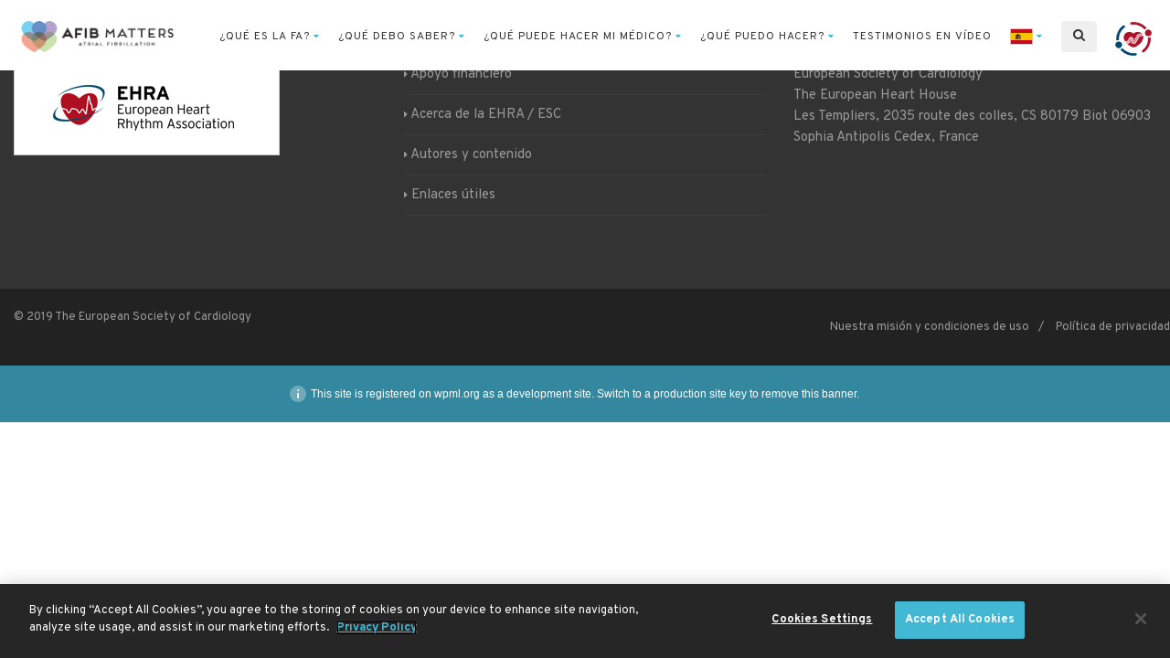

--- FILE ---
content_type: text/html; charset=UTF-8
request_url: https://www.afibmatters.org/es/patient-stories/complicaciones/
body_size: 11767
content:
<!DOCTYPE html>
<html lang="es-ES">
	<head>
		
		<!-- Google Tag Manager -->
		<script>(function(w,d,s,l,i){w[l]=w[l]||[];w[l].push({'gtm.start':
		new Date().getTime(),event:'gtm.js'});var f=d.getElementsByTagName(s)[0],
		j=d.createElement(s),dl=l!='dataLayer'?'&l='+l:'';j.async=true;j.src=
		'https://www.googletagmanager.com/gtm.js?id='+i+dl;f.parentNode.insertBefore(j,f);
		})(window,document,'script','dataLayer','GTM-NJSP65G');</script>
		<!-- End Google Tag Manager -->

		<meta charset="UTF-8">
		<title>Complicaciones - Atrial Fibrillation Matters</title><link rel="preload" data-rocket-preload as="style" href="https://fonts.googleapis.com/css?family=Overpass%3A300%2C300italic%2C400%2C400italic%2C700%2C700italic&#038;display=swap" /><link rel="stylesheet" href="https://fonts.googleapis.com/css?family=Overpass%3A300%2C300italic%2C400%2C400italic%2C700%2C700italic&#038;display=swap" media="print" onload="this.media='all'" /><noscript><link rel="stylesheet" href="https://fonts.googleapis.com/css?family=Overpass%3A300%2C300italic%2C400%2C400italic%2C700%2C700italic&#038;display=swap" /></noscript><link rel="preload" data-rocket-preload as="image" href="https://cdn-endpoint-afib.azureedge.net/afibmatters/assets/images/ehra.png" fetchpriority="high">
		<meta name="viewport" content="width=device-width, user-scalable=no, initial-scale=1.0, minimum-scale=1.0, maximum-scale=1.0">
    <meta name="format-detection" content="telephone=no">
		<link rel="shortcut icon" href="https://www.afibmatters.org/wp-content/themes/afibmatters/images/favicon.ico" type="image/x-icon" />
		<meta name='robots' content='index, follow, max-image-preview:large, max-snippet:-1, max-video-preview:-1' />
	<style>img:is([sizes="auto" i], [sizes^="auto," i]) { contain-intrinsic-size: 3000px 1500px }</style>
	<link rel="alternate" hreflang="en-gb" href="https://www.afibmatters.org/patient-stories/complications/" />
<link rel="alternate" hreflang="fr" href="https://www.afibmatters.org/fr/patient-stories/complications/" />
<link rel="alternate" hreflang="de" href="https://www.afibmatters.org/de/patient-stories/komplikationen/" />
<link rel="alternate" hreflang="es" href="https://www.afibmatters.org/es/patient-stories/complicaciones/" />
<link rel="alternate" hreflang="it" href="https://www.afibmatters.org/it/patient-stories/complicazioni/" />
<link rel="alternate" hreflang="nl" href="https://www.afibmatters.org/nl/patient-stories/complicaties/" />
<link rel="alternate" hreflang="pl" href="https://www.afibmatters.org/pl/patient-stories/powiklania/" />
<link rel="alternate" hreflang="ru" href="https://www.afibmatters.org/ru/patient-stories/%d0%be%d1%81%d0%bb%d0%be%d0%b6%d0%bd%d0%b5%d0%bd%d0%b8%d1%8f/" />
<link rel="alternate" hreflang="sv" href="https://www.afibmatters.org/sv/patient-stories/komplikationer/" />
<link rel="alternate" hreflang="pt" href="https://www.afibmatters.org/pt-pt/patient-stories/complicacoes/" />
<link rel="alternate" hreflang="el" href="https://www.afibmatters.org/el/patient-stories/%ce%b5%cf%80%ce%b9%cf%80%ce%bb%ce%bf%ce%ba%ce%ad%cf%82/" />
<link rel="alternate" hreflang="zh-hans-cn" href="https://www.afibmatters.org/zh-hans/patient-stories/%e5%b9%b6%e5%8f%91%e7%97%87/" />
<link rel="alternate" hreflang="ar" href="https://www.afibmatters.org/ar/patient-stories/%d8%a7%d9%84%d9%85%d8%b6%d8%a7%d8%b9%d9%81%d8%a7%d8%aa/" />
<link rel="alternate" hreflang="x-default" href="https://www.afibmatters.org/patient-stories/complications/" />

	<!-- This site is optimized with the Yoast SEO plugin v24.0 - https://yoast.com/wordpress/plugins/seo/ -->
	<link rel="canonical" href="https://www.afibmatters.org/patient-stories/complications/" />
	<meta property="og:locale" content="es_ES" />
	<meta property="og:type" content="article" />
	<meta property="og:title" content="Complicaciones - Atrial Fibrillation Matters" />
	<meta property="og:url" content="https://www.afibmatters.org/patient-stories/complications/" />
	<meta property="og:site_name" content="Atrial Fibrillation Matters" />
	<meta property="article:modified_time" content="2021-08-23T15:35:13+00:00" />
	<meta property="og:image" content="https://www.afibmatters.org/wp-content/uploads/2021/08/complications-61264ee45fab6.png" />
	<meta property="og:image:width" content="500" />
	<meta property="og:image:height" content="279" />
	<meta property="og:image:type" content="image/png" />
	<meta name="twitter:card" content="summary_large_image" />
	<script type="application/ld+json" class="yoast-schema-graph">{"@context":"https://schema.org","@graph":[{"@type":"WebPage","@id":"https://www.afibmatters.org/patient-stories/complications/","url":"https://www.afibmatters.org/patient-stories/complications/","name":"Complicaciones - Atrial Fibrillation Matters","isPartOf":{"@id":"https://www.afibmatters.org/#website"},"primaryImageOfPage":{"@id":"https://www.afibmatters.org/patient-stories/complications/#primaryimage"},"image":{"@id":"https://www.afibmatters.org/patient-stories/complications/#primaryimage"},"thumbnailUrl":"https://www.afibmatters.org/wp-content/uploads/2021/08/complications-61264ee45fab6.png","datePublished":"2021-08-17T14:28:35+00:00","dateModified":"2021-08-23T15:35:13+00:00","breadcrumb":{"@id":"https://www.afibmatters.org/patient-stories/complications/#breadcrumb"},"inLanguage":"es","potentialAction":[{"@type":"ReadAction","target":["https://www.afibmatters.org/patient-stories/complications/"]}]},{"@type":"ImageObject","inLanguage":"es","@id":"https://www.afibmatters.org/patient-stories/complications/#primaryimage","url":"https://www.afibmatters.org/wp-content/uploads/2021/08/complications-61264ee45fab6.png","contentUrl":"https://www.afibmatters.org/wp-content/uploads/2021/08/complications-61264ee45fab6.png","width":500,"height":279},{"@type":"BreadcrumbList","@id":"https://www.afibmatters.org/patient-stories/complications/#breadcrumb","itemListElement":[{"@type":"ListItem","position":1,"name":"Home","item":"https://www.afibmatters.org/es/"},{"@type":"ListItem","position":2,"name":"Complicaciones"}]},{"@type":"WebSite","@id":"https://www.afibmatters.org/#website","url":"https://www.afibmatters.org/","name":"Atrial Fibrillation Matters","description":"Your all-in-one resource for everything to do with atrial fibrillation.","potentialAction":[{"@type":"SearchAction","target":{"@type":"EntryPoint","urlTemplate":"https://www.afibmatters.org/?s={search_term_string}"},"query-input":{"@type":"PropertyValueSpecification","valueRequired":true,"valueName":"search_term_string"}}],"inLanguage":"es"}]}</script>
	<!-- / Yoast SEO plugin. -->


<link rel='dns-prefetch' href='//cdn-endpoint-afib.azureedge.net' />
<link rel='dns-prefetch' href='//cdn.cookielaw.org' />
<link rel='dns-prefetch' href='//platform-api.sharethis.com' />
<link href='https://fonts.gstatic.com' crossorigin rel='preconnect' />
<style id='classic-theme-styles-inline-css' type='text/css'>
/*! This file is auto-generated */
.wp-block-button__link{color:#fff;background-color:#32373c;border-radius:9999px;box-shadow:none;text-decoration:none;padding:calc(.667em + 2px) calc(1.333em + 2px);font-size:1.125em}.wp-block-file__button{background:#32373c;color:#fff;text-decoration:none}
</style>
<link rel='stylesheet' id='afib-bootstrap-css' href='https://cdn-endpoint-afib.azureedge.net/afibmatters/assets/css/bootstrap.css?ver=6.7.1' type='text/css' media='all' />
<link rel='stylesheet' id='afib-css' href='https://www.afibmatters.org/wp-content/themes/afibmatters/style.css?v=18&#038;ver=6.7.1' type='text/css' media='all' />
<script type="text/javascript" src="https://www.afibmatters.org/wp-includes/js/jquery/jquery.min.js?ver=3.7.1" id="jquery-core-js"></script>
<script type="text/javascript" src="https://www.afibmatters.org/wp-includes/js/jquery/jquery-migrate.min.js?ver=3.4.1" id="jquery-migrate-js"></script>
<script type="text/javascript" src="https://cdn-endpoint-afib.azureedge.net/afibmatters/assets/js/jquery-2.1.3.min.js?ver=6.7.1" id="afib-jquery-js"></script>
<script type="text/javascript" src="https://cdn-endpoint-afib.azureedge.net/afibmatters/assets/js/modernizr.js?ver=6.7.1" id="afib-modernizer-js"></script>
<script type="text/javascript" src="https://platform-api.sharethis.com/js/sharethis.js?ver=6.7.1#property=647f374b40353a0019caf2ec&amp;product=inline-share-buttons&amp;source=platform" id="afib-sharethis-js"></script>
<link rel="https://api.w.org/" href="https://www.afibmatters.org/es/wp-json/" /><link rel="alternate" title="JSON" type="application/json" href="https://www.afibmatters.org/es/wp-json/wp/v2/patient-stories/5126" /><link rel='shortlink' href='https://www.afibmatters.org/es/?p=5126' />
<link rel="alternate" title="oEmbed (JSON)" type="application/json+oembed" href="https://www.afibmatters.org/es/wp-json/oembed/1.0/embed?url=https%3A%2F%2Fwww.afibmatters.org%2Fes%2Fpatient-stories%2Fcomplicaciones%2F" />
<link rel="alternate" title="oEmbed (XML)" type="text/xml+oembed" href="https://www.afibmatters.org/es/wp-json/oembed/1.0/embed?url=https%3A%2F%2Fwww.afibmatters.org%2Fes%2Fpatient-stories%2Fcomplicaciones%2F&#038;format=xml" />
<meta name="generator" content="WPML ver:4.6.14 stt:5,59,22,37,1,4,3,13,27,40,41,45,2,50;" />
<link rel="alternate" href="https://www.afibmatters.org/patient-stories/complicaciones/" hreflang="x-default" /><!-- AFIB Matters – MedicalWebPage schema injection -->
<meta name="afib-schema-loader" content="1">
<script id="afib-schema-loader">
(function () {
  try {
    // Treat "/page" and "/page/" the same
    var path = (location.pathname || "/").replace(/\/+$/,"/").toLowerCase();
    var langAttr = (document.documentElement.getAttribute('lang') || 'en').toLowerCase();

    function addJSONLD(obj) {
      var s = document.createElement('script');
      s.type = 'application/ld+json';
      s.text = JSON.stringify(obj);
      document.head.appendChild(s);
    }

    // ---- 1) HOMEPAGE ----
    // Only the root "/" (your localized homes like /fr/ have their own content; change if you want those too)
    if (path === "/") {
      document.head.insertAdjacentHTML('beforeend', '<meta name="schema-afib-home" content="1">');

      addJSONLD({
        "@context": "https://schema.org",
        "@type": ["WebPage","MedicalWebPage"],
        "@id": "https://www.afibmatters.org/",
        "url": "https://www.afibmatters.org/",
        "name": "Atrial Fibrillation Matters | Information for Patients & Caregivers",
        "description": "Welcome to afibmatters.org – your all-in-one resource for everything to do with atrial fibrillation. Discover what Atrial Fibrillation (Afib) is, how common it is, the different types of Atrial Fibrillation, what puts you at risk and how to cope with it.",
        "inLanguage": langAttr,
        "specialty": "Cardiology",
        "medicalAudience": [
          { "@type": "MedicalAudience", "audienceType": "Patient" },
          { "@type": "MedicalAudience", "audienceType": "Caregiver" }
        ],
        "audience": { "@type": "Audience", "audienceType": "People with atrial fibrillation and their caregivers" },
        "publisher": {
          "@type": "MedicalOrganization",
          "name": "European Heart Rhythm Association",
          "alternateName": "EHRA",
          "parentOrganization": { "@type": "MedicalOrganization", "name": "European Society of Cardiology", "alternateName": "ESC" }
        },
        "mainEntity": {
          "@type": "MedicalCondition",
          "name": "Atrial Fibrillation",
          "alternateName": ["AFib","AF","A-fib"],
          "code": { "@type": "MedicalCode", "codeValue": "I48", "codingSystem": "ICD-10" },
          "associatedAnatomy": [
            { "@type": "AnatomicalStructure", "name": "Heart" },
            { "@type": "AnatomicalStructure", "name": "Atria" }
          ],
          "riskFactor": [
            { "@type": "MedicalRiskFactor", "name": "Age" },
            { "@type": "MedicalRiskFactor", "name": "Hypertension" },
            { "@type": "MedicalRiskFactor", "name": "Diabetes" }
          ],
          "possibleTreatment": [
            { "@type": "MedicalTherapy", "name": "Antiarrhythmic medications" },
            { "@type": "MedicalTherapy", "name": "Anticoagulation therapy" },
            { "@type": "MedicalTherapy", "name": "Ablation procedures" },
            { "@type": "MedicalTherapy", "name": "Lifestyle modifications" }
          ]
        },
        "about": [
          { "@type": "MedicalCondition", "name": "Atrial Fibrillation" },
          { "@type": "Thing", "name": "Heart Rhythm Disorders" },
          { "@type": "Thing", "name": "Stroke Prevention" },
          { "@type": "Thing", "name": "Patient Education" }
        ],
        "mentions": [
          { "@type": "MedicalCondition", "name": "Stroke" },
          { "@type": "MedicalCondition", "name": "Heart Failure" },
          { "@type": "MedicalCondition", "name": "Dementia" },
          { "@type": "MedicalTest", "name": "ECG" },
          { "@type": "MedicalTest", "name": "Heart rhythm monitoring" }
        ],
        "breadcrumb": {
          "@type": "BreadcrumbList",
          "itemListElement": [ { "@type": "ListItem", "position": 1, "name": "Home", "item": "https://www.afibmatters.org/" } ]
        },
        "potentialAction": { "@type": "ReadAction", "target": "https://www.afibmatters.org/", "name": "Read about atrial fibrillation information" },
        "reviewedBy": { "@type": "MedicalOrganization", "name": "European Heart Rhythm Association" }
      });
    }

    // ---- 2) FATIGUE PAGE ----
    // Match any language path that contains "/fatigue/" (e.g., /en/.../fatigue/, /it/.../fatigue/)
    if (path.indexOf("/fatigue/") !== -1) {
      document.head.insertAdjacentHTML('beforeend', '<meta name="schema-afib-fatigue" content="1">');

      addJSONLD({
        "@context": "https://schema.org",
        "@type": ["WebPage","MedicalWebPage"],
        "name": "Fatigue - Atrial Fibrillation Matters",
        "url": "https://www.afibmatters.org/what-do-i-need-to-know/how-does-it-feel-to-have-atrial-fibrillation/fatigue/",
        "description": "One of the symptoms of atrial fibrillation is fatigue. Learn about why AFib causes tiredness, exhaustion, and lack of energy, and discover treatment options to manage AFib-related fatigue.",
        "inLanguage": langAttr,
        "specialty": "Cardiology",
        "medicalAudience": [ { "@type": "MedicalAudience", "audienceType": "Patient" } ],
        "audience": { "@type": "Audience", "audienceType": "People with atrial fibrillation experiencing fatigue" },
        "publisher": {
          "@type": "MedicalOrganization",
          "name": "European Heart Rhythm Association",
          "alternateName": "EHRA",
          "parentOrganization": { "@type": "MedicalOrganization", "name": "European Society of Cardiology", "alternateName": "ESC" }
        },
        "mainEntity": {
          "@type": "MedicalSymptom",
          "name": "Fatigue in Atrial Fibrillation",
          "alternateName": ["AFib fatigue","Tiredness from AFib","AFib exhaustion"],
          "associatedAnatomy": [ { "@type": "AnatomicalStructure", "name": "Heart" } ],
          "signOrSymptom": [
            { "@type": "MedicalSymptom", "name": "Tiredness" },
            { "@type": "MedicalSymptom", "name": "Exhaustion" },
            { "@type": "MedicalSymptom", "name": "General lack of energy" },
            { "@type": "MedicalSymptom", "name": "Becoming easily tired" }
          ]
        },
        "isPartOf": { "@type": "WebPage", "name": "How does it feel to have atrial fibrillation", "url": "https://www.afibmatters.org/what-do-i-need-to-know/how-does-it-feel-to-have-atrial-fibrillation/" },
        "about": [
          { "@type": "MedicalSymptom", "name": "Fatigue" },
          { "@type": "MedicalCondition", "name": "Atrial Fibrillation" },
          { "@type": "Thing", "name": "Heart Rhythm Symptoms" }
        ],
        "mentions": [
          { "@type": "MedicalCondition", "name": "Anaemia" },
          { "@type": "MedicalCondition", "name": "Vitamin D insufficiency" },
          { "@type": "MedicalCondition", "name": "Thyroid problems" },
          { "@type": "MedicalProcedure", "name": "Cardioversion" },
          { "@type": "MedicalProcedure", "name": "Cardiac ablation" },
          { "@type": "MedicalTherapy", "name": "AFib medications" }
        ],
        "mainContentOfPage": {
          "@type": "WebPageElement",
          "about": [
            { "@type": "Question", "name": "Can AFib cause fatigue?", "acceptedAnswer": { "@type": "Answer", "text": "Yes, AFib can cause fatigue due to inefficient blood circulation, which reduces oxygen delivery to the body." } },
            { "@type": "Question", "name": "Why does AFib make you tired?", "acceptedAnswer": { "@type": "Answer", "text": "AFib disrupts the heart's normal rhythm, causing it to beat irregularly or rapidly. This can strain the heart and reduce its efficiency, leading to feelings of exhaustion." } },
            { "@type": "Question", "name": "How is AFib-related fatigue treated?", "acceptedAnswer": { "@type": "Answer", "text": "Treatment includes managing the underlying AFib with medications, lifestyle changes, or procedures like cardioversion or ablation." } }
          ]
        },
        "breadcrumb": {
          "@type": "BreadcrumbList",
          "itemListElement": [
            { "@type": "ListItem", "position": 1, "name": "Home", "item": "https://www.afibmatters.org/" },
            { "@type": "ListItem", "position": 2, "name": "What do I need to know", "item": "https://www.afibmatters.org/what-do-i-need-to-know/" },
            { "@type": "ListItem", "position": 3, "name": "How does it feel to have atrial fibrillation", "item": "https://www.afibmatters.org/what-do-i-need-to-know/how-does-it-feel-to-have-atrial-fibrillation/" },
            { "@type": "ListItem", "position": 4, "name": "Fatigue", "item": "https://www.afibmatters.org/what-do-i-need-to-know/how-does-it-feel-to-have-atrial-fibrillation/fatigue/" }
          ]
        },
        "potentialAction": { "@type": "ReadAction", "target": "https://www.afibmatters.org/what-do-i-need-to-know/how-does-it-feel-to-have-atrial-fibrillation/fatigue/", "name": "Read about AFib-related fatigue" },
        "reviewedBy": { "@type": "MedicalOrganization", "name": "European Heart Rhythm Association" }
      });
    }

    // ---- 3) IS AFIB HEREDITARY PAGE ----
    if (path.indexOf("/what-do-i-need-to-know/is-afib-hereditary/") !== -1) {
      document.head.insertAdjacentHTML('beforeend', '<meta name="schema-afib-hereditary" content="1">');

      addJSONLD({
        "@context": "https://schema.org",
        "@type": ["WebPage","MedicalWebPage"],
        "name": "Is Afib Hereditary? | Atrial Fibrillation Matters",
        "url": "https://www.afibmatters.org/what-do-i-need-to-know/is-afib-hereditary/",
        "description": "Atrial fibrillation is the most common heart rhythm disorder. Learn about familial atrial fibrillation, genetic factors, and whether AFib can be inherited from family members.",
        "inLanguage": langAttr,
        "specialty": "Cardiology",
        "medicalAudience": [ { "@type": "MedicalAudience", "audienceType": "Patient" } ],
        "audience": { "@type": "Audience", "audienceType": "People with family history of atrial fibrillation" },
        "publisher": {
          "@type": "MedicalOrganization",
          "name": "European Heart Rhythm Association",
          "alternateName": "EHRA",
          "parentOrganization": { "@type": "MedicalOrganization", "name": "European Society of Cardiology", "alternateName": "ESC" }
        },
        "mainEntity": {
          "@type": "MedicalCondition",
          "name": "Familial Atrial Fibrillation",
          "alternateName": ["Hereditary AFib","Genetic Atrial Fibrillation"],
          "associatedAnatomy": [
            { "@type": "AnatomicalStructure", "name": "Heart" },
            { "@type": "AnatomicalStructure", "name": "Atria" }
          ],
          "riskFactor": [
            { "@type": "MedicalRiskFactor", "name": "Family history of atrial fibrillation" },
            { "@type": "MedicalRiskFactor", "name": "Genetic mutations" },
            { "@type": "MedicalRiskFactor", "name": "Young age onset" }
          ]
        },
        "isPartOf": { "@type": "WebPage", "name": "What do I need to know", "url": "https://www.afibmatters.org/what-do-i-need-to-know/" },
        "about": [
          { "@type": "MedicalCondition", "name": "Atrial Fibrillation" },
          { "@type": "Thing", "name": "Genetic Predisposition" },
          { "@type": "Thing", "name": "Family History" },
          { "@type": "Thing", "name": "Heart Rhythm Genetics" }
        ],
        "mentions": [
          { "@type": "MedicalCondition", "name": "Heart rhythm disorders" },
          { "@type": "MedicalTest", "name": "Genetic testing" },
          { "@type": "MedicalRiskFactor", "name": "Age" },
          { "@type": "MedicalRiskFactor", "name": "High blood pressure" }
        ],
        "mainContentOfPage": {
          "@type": "WebPageElement",
          "about": [
            { "@type": "Question", "name": "Is atrial fibrillation hereditary?", "acceptedAnswer": { "@type": "Answer", "text": "Yes, AFib can have a hereditary component. Studies show that people with a family history of atrial fibrillation are at a higher risk of developing the condition, though lifestyle and other health factors also play a significant role." } },
            { "@type": "Question", "name": "Are there specific genetic factors associated with AFib?", "acceptedAnswer": { "@type": "Answer", "text": "Genetic mutations in certain genes have been linked to an increased risk of AFib. Familial atrial fibrillation is more common in individuals with a strong family history of heart rhythm disorders." } },
            { "@type": "Question", "name": "Can lifestyle factors override genetic predisposition to AFib?", "acceptedAnswer": { "@type": "Answer", "text": "Yes, while genetics play a role, lifestyle factors such as maintaining a healthy weight, controlling blood pressure, avoiding excessive alcohol, and regular exercise can help reduce the risk of developing AFib." } },
            { "@type": "Question", "name": "Is AFib always inherited?", "acceptedAnswer": { "@type": "Answer", "text": "No, AFib is not always inherited. It can occur due to other factors like aging, high blood pressure, or heart disease, even in individuals without a family history." } },
            { "@type": "Question", "name": "Should I get tested for genetic predisposition to AFib?", "acceptedAnswer": { "@type": "Answer", "text": "Genetic testing may be helpful for individuals with a strong family history of AFib or other heart rhythm disorders. Consult a healthcare provider for personalized advice." } }
          ]
        },
        "breadcrumb": {
          "@type": "BreadcrumbList",
          "itemListElement": [
            { "@type": "ListItem", "position": 1, "name": "Home", "item": "https://www.afibmatters.org/" },
            { "@type": "ListItem", "position": 2, "name": "What do I need to know", "item": "https://www.afibmatters.org/what-do-i-need-to-know/" },
            { "@type": "ListItem", "position": 3, "name": "Is Afib Hereditary", "item": "https://www.afibmatters.org/what-do-i-need-to-know/is-afib-hereditary/" }
          ]
        },
        "potentialAction": { "@type": "ReadAction", "target": "https://www.afibmatters.org/what-do-i-need-to-know/is-afib-hereditary/", "name": "Read about hereditary atrial fibrillation" },
        "reviewedBy": { "@type": "MedicalOrganization", "name": "European Heart Rhythm Association" }
      });
    }

  } catch (e) {
    console.warn('[AFIB schema] error:', e);
  }
})();
</script>
				
		<!-- Global UA site tag (gtag.js) - Google Analytics -->
		<script async src="https://www.googletagmanager.com/gtag/js?id=UA-41865725-1"></script>
		<script>
			window.dataLayer = window.dataLayer || [];
			function gtag(){dataLayer.push(arguments);}
			gtag('js', new Date());
			gtag('config', 'UA-41865725-1');
		</script>
		<!-- Global UA site tag (gtag.js) - Google Analytics -->

		<!-- Google GA4 tag (gtag.js) -->
		<script async src="https://www.googletagmanager.com/gtag/js?id=G-M94W8N8LDJ"></script>
		<script>
		  window.dataLayer = window.dataLayer || [];
		  function gtag(){dataLayer.push(arguments);}
		  gtag('js', new Date());

		  gtag('config', 'G-M94W8N8LDJ');
		</script>
		<!-- Google GA4 tag (gtag.js) -->

	<meta name="generator" content="WP Rocket 3.17.3.1" data-wpr-features="wpr_oci wpr_desktop" /></head>
	<body>
    <div  class="body">

			<!-- Google Tag Manager (noscript) -->
			<noscript><iframe src="https://www.googletagmanager.com/ns.html?id=GTM-NJSP65G"
			height="0" width="0" style="display:none;visibility:hidden"></iframe></noscript>
			<!-- End Google Tag Manager (noscript) -->

      <!-- Site Header Wrapper -->
      <div  class="site-header-wrapper">
        <!-- Site Header -->
        <header  class="site-header">
        	          <div class="site-header-container">
            <div class="site-logo">
              <a href="https://www.afibmatters.org/es/" class="default-logo"><img src="https://cdn-endpoint-afib.azureedge.net/afibmatters/2021/01/afib-logo.png" alt="Atrial Fibrillation Matters"></a>
              <a href="https://www.afibmatters.org/es/" class="default-retina-logo"><img src="https://cdn-endpoint-afib.azureedge.net/afibmatters/2021/01/afib-logo.png" alt="Atrial Fibrillation Matters" width="199" height="30"></a>
              <a href="https://www.afibmatters.org/es/" class="sticky-logo"><img src="https://cdn-endpoint-afib.azureedge.net/afibmatters/2021/01/afib-logo.png" alt="Atrial Fibrillation Matters"></a>
              <a href="https://www.afibmatters.org/es/" class="sticky-retina-logo"><img src="https://cdn-endpoint-afib.azureedge.net/afibmatters/2021/01/afib-logo.png" alt="Atrial Fibrillation Matters" width="199" height="30"></a>
            </div>
						
            <a href="#" class="visible-sm visible-xs visible-md" id="menu-toggle">
							<i class="fa fa-bars"></i>
						</a>
            
						<ul class="sf-menu dd-menu pull-right" role="menu">
							
														<li><a href="https://www.afibmatters.org/es/" class="home-link">Página inicial</a>
								
              							<li><a href="https://www.afibmatters.org/es/que-es-la-fibrilacion-auricular/">¿Qué es la FA?</a>
														<ul>
								                <li>
									<a href="https://www.afibmatters.org/es/que-es-la-fibrilacion-auricular/el-ritmo-cardiaco-normal-y-la-anatomia/">El ritmo cardíaco normal y la anatomía</a>
																	</li>
								                <li>
									<a href="https://www.afibmatters.org/es/que-es-la-fibrilacion-auricular/el-corazon-durante-la-fibrilacion-auricular/">El corazón durante la fibrilación auricular</a>
																	</li>
								                <li>
									<a href="https://www.afibmatters.org/es/que-es-la-fibrilacion-auricular/los-distintos-tipos-de-fibrilacion-auricular/">Los distintos tipos de FA</a>
																	</li>
															</ul>
							</li>
								
              							<li><a href="https://www.afibmatters.org/es/que-debo-saber/">¿Qué debo saber?</a>
														<ul>
								                <li>
									<a href="https://www.afibmatters.org/es/que-debo-saber/es-muy-frecuente-la-fibrilacion-auricular/">¿Cuál es la frecuencia de la FA?</a>
																	</li>
								                <li>
									<a href="https://www.afibmatters.org/es/que-debo-saber/quien-tiene-mayor-riesgo-de-sufrir-fibrilacion-auricular/">¿Quién tiene mayor riesgo de sufrir FA?</a>
																	</li>
								                <li>
									<a href="https://www.afibmatters.org/es/que-debo-saber/que-se-siente-al-tener-fibrilacion-auricular/">¿Qué se siente al tener FA?</a>
																		<ul>
																				<li><a href="https://www.afibmatters.org/es/que-debo-saber/que-se-siente-al-tener-fibrilacion-auricular/dificultad-para-respirar/">Dificultad para respirar</a>
																				<li><a href="https://www.afibmatters.org/es/que-debo-saber/que-se-siente-al-tener-fibrilacion-auricular/mareos-aturdimiento-y-desmayos/">Mareos, aturdimiento y desmayos</a>
																				<li><a href="https://www.afibmatters.org/es/que-debo-saber/que-se-siente-al-tener-fibrilacion-auricular/palpitaciones/">Palpitaciones</a>
																				<li><a href="https://www.afibmatters.org/es/que-debo-saber/que-se-siente-al-tener-fibrilacion-auricular/fatiga/">Fatiga</a>
																				<li><a href="https://www.afibmatters.org/es/que-debo-saber/que-se-siente-al-tener-fibrilacion-auricular/dolor-toracico/">Dolor torácico.</a>
																				<li><a href="https://www.afibmatters.org/es/que-debo-saber/que-se-siente-al-tener-fibrilacion-auricular/aleteo/">Aleteo</a>
																			</ul>
																	</li>
								                <li>
									<a href="https://www.afibmatters.org/es/que-debo-saber/por-que-es-peligrosa-la-fibrilacion-auricular/">¿Por qué es peligrosa la FA?</a>
																	</li>
								                <li>
									<a href="https://www.afibmatters.org/es/que-debo-saber/puede-reaparecer-la-fibrilacion-auricular/">¿Puede reaparecer la FA?</a>
																	</li>
								                <li>
									<a href="https://www.afibmatters.org/es/que-debo-saber/es-hereditaria-la-fiba/">¿Es hereditaria la FA?</a>
																	</li>
															</ul>
							</li>
								
              							<li><a href="https://www.afibmatters.org/es/que-puede-hacer-mi-medico/">¿Qué puede hacer mi médico?</a>
														<ul>
								                <li>
									<a href="https://www.afibmatters.org/es/que-puede-hacer-mi-medico/pruebas-utiles/">Pruebas útiles</a>
																	</li>
								                <li>
									<a href="https://www.afibmatters.org/es/que-puede-hacer-mi-medico/restablecer-un-ritmo-cardiaco-normal-y-prevenir-recaidas/">Medicación</a>
																		<ul>
																				<li><a href="https://www.afibmatters.org/es/que-puede-hacer-mi-medico/restablecer-un-ritmo-cardiaco-normal-y-prevenir-recaidas/">Restablecer un ritmo cardíaco normal y prevenir recaídas</a>
																				<li><a href="https://www.afibmatters.org/es/que-puede-hacer-mi-medico/controlar-el-ritmo-cardiaco-control-de-la-frecuencia/">Controlar la frecuencia cardiaca (control de la frecuencia)</a>
																			</ul>
																	</li>
								                <li>
									<a href="https://www.afibmatters.org/es/que-puede-hacer-mi-medico/que-es-una-cardioversion/">¿Qué es una cardioversión?</a>
																	</li>
								                <li>
									<a href="https://www.afibmatters.org/es/que-puede-hacer-mi-medico/ablacion-de-la-fibrilacion-auricular/">Ablación de la fibrilación auricular</a>
																		<ul>
																				<li><a href="https://www.afibmatters.org/es/que-puede-hacer-mi-medico/ablacion-de-la-fibrilacion-auricular/">Ablación de la fibrilación auricular</a>
																				<li><a href="https://www.afibmatters.org/es/que-puede-hacer-mi-medico/ablacion-de-la-fibrilacion-auricular/marcapasos-y-ablacion-del-nodulo-auriculoventricular-o-el-fasciculo-de-his/">Marcapasos y ablación del nodo auriculoventricular o el fascículo de His</a>
																			</ul>
																	</li>
								                <li>
									<a href="https://www.afibmatters.org/es/que-puede-hacer-mi-medico/como-prevenir-el-accidente-cerebrovascular/">¿Cómo prevenir el accidente cerebrovascular?</a>
																	</li>
								                <li>
									<a href="https://www.afibmatters.org/es/que-puede-hacer-mi-medico/como-prevenir-la-insuficiencia-cardiaca/">¿Cómo prevenir la insuficiencia cardíaca?</a>
																	</li>
															</ul>
							</li>
								
              							<li><a href="https://www.afibmatters.org/es/que-puedo-hacer/">¿Qué puedo hacer?</a>
														<ul>
								                <li>
									<a href="https://www.afibmatters.org/es/que-puedo-hacer/como-debo-cambiar-mi-vida/">¿Cómo debo cambiar mi vida?</a>
																		<ul>
																				<li><a href="https://www.afibmatters.org/es/que-puedo-hacer/como-debo-cambiar-mi-vida/alcohol/">Alcohol</a>
																				<li><a href="https://www.afibmatters.org/es/que-puedo-hacer/como-debo-cambiar-mi-vida/cafeina/">Cafeína</a>
																				<li><a href="https://www.afibmatters.org/es/que-puedo-hacer/como-debo-cambiar-mi-vida/tabaquismo/">Tabaquismo</a>
																				<li><a href="https://www.afibmatters.org/es/que-puedo-hacer/como-debo-cambiar-mi-vida/estres/">Estrés</a>
																				<li><a href="https://www.afibmatters.org/es/que-puedo-hacer/como-debo-cambiar-mi-vida/obesidad/">Obesidad</a>
																			</ul>
																	</li>
								                <li>
									<a href="https://www.afibmatters.org/es/que-puedo-hacer/como-debo-cambiar-mi-vida/podre-contratar-un-seguro-de-viaje-si-tengo-fibrilacion-auricular/">¿Podré contratar un seguro de viaje si tengo fibrilación auricular?</a>
																	</li>
								                <li>
									<a href="https://www.afibmatters.org/es/que-puedo-hacer/donde-puedo-obtener-mas-asesoramiento-y-asistencia/">¿Dónde puedo obtener más asesoramiento y asistencia?</a>
																	</li>
															</ul>
							</li>
								
              							<li><a href="https://www.afibmatters.org/es/testimonios-en-video/">Testimonios en vídeo</a>
								
              							
	<li>
	<a href="#self">
		<img width="25" class="flag1" alt="Español" src="https://cdn-endpoint-afib.azureedge.net/afibmatters/flags/es.png"/> 
	</a><ul><li><a href="https://www.afibmatters.org/patient-stories/complications/">
			<img class="flag2" src="https://cdn-endpoint-afib.azureedge.net/afibmatters/flags/en.png" alt="English">English</a></li><li><a href="https://www.afibmatters.org/fr/patient-stories/complications/">
			<img class="flag2" src="https://cdn-endpoint-afib.azureedge.net/afibmatters/flags/fr.png" alt="Français">Français</a></li><li><a href="https://www.afibmatters.org/de/patient-stories/komplikationen/">
			<img class="flag2" src="https://cdn-endpoint-afib.azureedge.net/afibmatters/flags/de.png" alt="Deutsch">Deutsch</a></li><li><a href="https://www.afibmatters.org/it/patient-stories/complicazioni/">
			<img class="flag2" src="https://cdn-endpoint-afib.azureedge.net/afibmatters/flags/it.png" alt="Italiano">Italiano</a></li><li><a href="https://www.afibmatters.org/nl/patient-stories/complicaties/">
			<img class="flag2" src="https://cdn-endpoint-afib.azureedge.net/afibmatters/flags/nl.png" alt="Nederlands">Nederlands</a></li><li><a href="https://www.afibmatters.org/pl/patient-stories/powiklania/">
			<img class="flag2" src="https://cdn-endpoint-afib.azureedge.net/afibmatters/flags/pl.png" alt="Polski">Polski</a></li><li><a href="https://www.afibmatters.org/ru/patient-stories/%d0%be%d1%81%d0%bb%d0%be%d0%b6%d0%bd%d0%b5%d0%bd%d0%b8%d1%8f/">
			<img class="flag2" src="https://cdn-endpoint-afib.azureedge.net/afibmatters/flags/ru.png" alt="Русский">Русский</a></li><li><a href="https://www.afibmatters.org/sv/patient-stories/komplikationer/">
			<img class="flag2" src="https://cdn-endpoint-afib.azureedge.net/afibmatters/flags/sv.png" alt="Svenska">Svenska</a></li><li><a href="https://www.afibmatters.org/pt-pt/patient-stories/complicacoes/">
			<img class="flag2" src="https://cdn-endpoint-afib.azureedge.net/afibmatters/flags/pt-pt.png" alt="Português">Português</a></li><li><a href="https://www.afibmatters.org/hr/">
			<img class="flag2" src="https://cdn-endpoint-afib.azureedge.net/afibmatters/flags/hr.png" alt="Hrvatski">Hrvatski</a></li><li><a href="https://www.afibmatters.org/el/patient-stories/%ce%b5%cf%80%ce%b9%cf%80%ce%bb%ce%bf%ce%ba%ce%ad%cf%82/">
			<img class="flag2" src="https://cdn-endpoint-afib.azureedge.net/afibmatters/flags/el.png" alt="Ελληνικα">Ελληνικα</a></li><li><a href="https://www.afibmatters.org/zh-hans/patient-stories/%e5%b9%b6%e5%8f%91%e7%97%87/">
			<img class="flag2" src="https://cdn-endpoint-afib.azureedge.net/afibmatters/flags/zh-hans.png" alt="简体中文">简体中文</a></li><li><a href="https://www.afibmatters.org/ar/patient-stories/%d8%a7%d9%84%d9%85%d8%b6%d8%a7%d8%b9%d9%81%d8%a7%d8%aa/">
			<img class="flag2" src="https://cdn-endpoint-afib.azureedge.net/afibmatters/flags/ar.png" alt="العربية">العربية</a></li></ul></li>							<li><a href="#" data-toggle="modal" data-target="#SearchModal"><button class="btn" type="button"><i class="fa fa-search"></i></button></a></li>
							<li>
								<a href="https://www.myrhythmdevice.org/" target="_blank" title="Visite el sitio web de la EHRA para pacientes con dispositivos cardíacos implantados">
									<img src="https://www.afibmatters.org/wp-content/themes/afibmatters/images/mrd-icon.png" width="40" class="mt5">
								</a>
							</li>
						</ul>
          </div>
        </header>
      </div>



  			<!-- Site Footer -->
        <div  class="site-footer parallax parallax3">
          <div  class="container">
            <div class="row">

              <div class="col-md-4 col-sm-12">
               <div class="widget footer_widget widget_links">
                <img fetchpriority="high" src="https://cdn-endpoint-afib.azureedge.net/afibmatters/assets/images/ehra.png" class="white-back" alt="European Heart Rhythm Association">
              </div>
            </div>

            <div class="col-md-4 col-sm-12">
             <div class="widget footer_widget widget_links">
              <div class="menu-footer-menu-1-spanish-container"><ul id="menu-footer-menu-1-spanish" class="menu"><li id="menu-item-7449" class="menu-item menu-item-type-post_type menu-item-object-page menu-item-7449"><a href="https://www.afibmatters.org/es/apoyo-financiero/">Apoyo financiero</a></li>
<li id="menu-item-7450" class="menu-item menu-item-type-post_type menu-item-object-page menu-item-7450"><a href="https://www.afibmatters.org/es/acerca-de-la-ehra-esc/">Acerca de la EHRA / ESC</a></li>
<li id="menu-item-7451" class="menu-item menu-item-type-post_type menu-item-object-page menu-item-7451"><a href="https://www.afibmatters.org/es/autores-y-contenido/">Autores y contenido</a></li>
<li id="menu-item-7463" class="menu-item menu-item-type-post_type menu-item-object-page menu-item-7463"><a href="https://www.afibmatters.org/es/enlaces-utiles/">Enlaces útiles</a></li>
</ul></div>            </div>
          </div>

          <div class="col-md-4 col-sm-12 copyright-widget">
            <div class="widget footer_widget cp-text">
              			<div class="textwidget"><p>European Society of Cardiology<br />The European Heart House<br />Les Templiers, 2035 route des colles, CS 80179 Biot 06903 Sophia Antipolis Cedex, France</p>
</div>
		            </div>
          </div> 

        </div>
      </div>
    </div>
    <!-- Site Footer -->
    <div  class="site-footer-bottom">
      <div  class="container">
        <div class="row">
          <div class="col-md-6 col-sm-6">
            <div class="copyrights-col-left">
              			<div class="textwidget"><p>© 2019 The European Society of Cardiology</p>
</div>
		            </div>
          </div>
          <div class="col-md-6 col-sm-6"></div>
          <div class="copyrights-col-right">
            <div class="footer-menu"><ul id="menu-footer-menu-2-spanish" class="menu"><li id="menu-item-7479" class="menu-item menu-item-type-post_type menu-item-object-page menu-item-7479"><a href="https://www.afibmatters.org/es/nuestra-mision-y-condiciones-de-uso/">Nuestra misión y condiciones de uso</a></li>
<li id="menu-item-7487" class="menu-item menu-item-type-post_type menu-item-object-page menu-item-7487"><a rel="privacy-policy" href="https://www.afibmatters.org/es/politica-de-privacidad/">Política de privacidad</a></li>
</ul></div>          </div>
        </div>
      </div>
    </div>
    <a id="back-to-top"><i class="fa fa-angle-double-up"></i></a> 
  </div>

  
  <!-- Search Modal -->
  <div  class="modal fade mt20" id="SearchModal" tabindex="-1" role="dialog" data-backdrop="static">
    <div  class="modal-dialog" role="document">
      <div  class="modal-content">
        <div class="modal-header">
          <button type="button" class="close" data-dismiss="modal" aria-label="Close"><span aria-hidden="true">&times;</span></button>
          <div class="row mt20">
                            <form class="search-form" action="/es/" method="get">
              <div class="col-md-8 col-sm-8">
                <div class="input-group">
                  <span class="input-group-addon"><i class="fa fa-search"></i></span>
                  <input type="text" class="form-control" name="s">
                </div>
              </div>
              <div class="col-md-4 col-sm-4">
                <input id="search-submit" type="submit" class="btn btn-primary pull-left" value="Buscar">
              </div>
            </form>
          </div>
        </div>
      </div>
    </div>
  </div>

      <style>
        .site-header {
          position: fixed!important;
        }
      </style>
      
  <script>
document.addEventListener( 'wpcf7mailsent', function( event ) {
		gtag('event', 'Contact', { 'event_category' : 'Forms', 'event_label' : 'Contact Form Submission'});
}, false );
</script>
<style id='global-styles-inline-css' type='text/css'>
:root{--wp--preset--aspect-ratio--square: 1;--wp--preset--aspect-ratio--4-3: 4/3;--wp--preset--aspect-ratio--3-4: 3/4;--wp--preset--aspect-ratio--3-2: 3/2;--wp--preset--aspect-ratio--2-3: 2/3;--wp--preset--aspect-ratio--16-9: 16/9;--wp--preset--aspect-ratio--9-16: 9/16;--wp--preset--color--black: #000000;--wp--preset--color--cyan-bluish-gray: #abb8c3;--wp--preset--color--white: #ffffff;--wp--preset--color--pale-pink: #f78da7;--wp--preset--color--vivid-red: #cf2e2e;--wp--preset--color--luminous-vivid-orange: #ff6900;--wp--preset--color--luminous-vivid-amber: #fcb900;--wp--preset--color--light-green-cyan: #7bdcb5;--wp--preset--color--vivid-green-cyan: #00d084;--wp--preset--color--pale-cyan-blue: #8ed1fc;--wp--preset--color--vivid-cyan-blue: #0693e3;--wp--preset--color--vivid-purple: #9b51e0;--wp--preset--gradient--vivid-cyan-blue-to-vivid-purple: linear-gradient(135deg,rgba(6,147,227,1) 0%,rgb(155,81,224) 100%);--wp--preset--gradient--light-green-cyan-to-vivid-green-cyan: linear-gradient(135deg,rgb(122,220,180) 0%,rgb(0,208,130) 100%);--wp--preset--gradient--luminous-vivid-amber-to-luminous-vivid-orange: linear-gradient(135deg,rgba(252,185,0,1) 0%,rgba(255,105,0,1) 100%);--wp--preset--gradient--luminous-vivid-orange-to-vivid-red: linear-gradient(135deg,rgba(255,105,0,1) 0%,rgb(207,46,46) 100%);--wp--preset--gradient--very-light-gray-to-cyan-bluish-gray: linear-gradient(135deg,rgb(238,238,238) 0%,rgb(169,184,195) 100%);--wp--preset--gradient--cool-to-warm-spectrum: linear-gradient(135deg,rgb(74,234,220) 0%,rgb(151,120,209) 20%,rgb(207,42,186) 40%,rgb(238,44,130) 60%,rgb(251,105,98) 80%,rgb(254,248,76) 100%);--wp--preset--gradient--blush-light-purple: linear-gradient(135deg,rgb(255,206,236) 0%,rgb(152,150,240) 100%);--wp--preset--gradient--blush-bordeaux: linear-gradient(135deg,rgb(254,205,165) 0%,rgb(254,45,45) 50%,rgb(107,0,62) 100%);--wp--preset--gradient--luminous-dusk: linear-gradient(135deg,rgb(255,203,112) 0%,rgb(199,81,192) 50%,rgb(65,88,208) 100%);--wp--preset--gradient--pale-ocean: linear-gradient(135deg,rgb(255,245,203) 0%,rgb(182,227,212) 50%,rgb(51,167,181) 100%);--wp--preset--gradient--electric-grass: linear-gradient(135deg,rgb(202,248,128) 0%,rgb(113,206,126) 100%);--wp--preset--gradient--midnight: linear-gradient(135deg,rgb(2,3,129) 0%,rgb(40,116,252) 100%);--wp--preset--font-size--small: 13px;--wp--preset--font-size--medium: 20px;--wp--preset--font-size--large: 36px;--wp--preset--font-size--x-large: 42px;--wp--preset--spacing--20: 0.44rem;--wp--preset--spacing--30: 0.67rem;--wp--preset--spacing--40: 1rem;--wp--preset--spacing--50: 1.5rem;--wp--preset--spacing--60: 2.25rem;--wp--preset--spacing--70: 3.38rem;--wp--preset--spacing--80: 5.06rem;--wp--preset--shadow--natural: 6px 6px 9px rgba(0, 0, 0, 0.2);--wp--preset--shadow--deep: 12px 12px 50px rgba(0, 0, 0, 0.4);--wp--preset--shadow--sharp: 6px 6px 0px rgba(0, 0, 0, 0.2);--wp--preset--shadow--outlined: 6px 6px 0px -3px rgba(255, 255, 255, 1), 6px 6px rgba(0, 0, 0, 1);--wp--preset--shadow--crisp: 6px 6px 0px rgba(0, 0, 0, 1);}:where(.is-layout-flex){gap: 0.5em;}:where(.is-layout-grid){gap: 0.5em;}body .is-layout-flex{display: flex;}.is-layout-flex{flex-wrap: wrap;align-items: center;}.is-layout-flex > :is(*, div){margin: 0;}body .is-layout-grid{display: grid;}.is-layout-grid > :is(*, div){margin: 0;}:where(.wp-block-columns.is-layout-flex){gap: 2em;}:where(.wp-block-columns.is-layout-grid){gap: 2em;}:where(.wp-block-post-template.is-layout-flex){gap: 1.25em;}:where(.wp-block-post-template.is-layout-grid){gap: 1.25em;}.has-black-color{color: var(--wp--preset--color--black) !important;}.has-cyan-bluish-gray-color{color: var(--wp--preset--color--cyan-bluish-gray) !important;}.has-white-color{color: var(--wp--preset--color--white) !important;}.has-pale-pink-color{color: var(--wp--preset--color--pale-pink) !important;}.has-vivid-red-color{color: var(--wp--preset--color--vivid-red) !important;}.has-luminous-vivid-orange-color{color: var(--wp--preset--color--luminous-vivid-orange) !important;}.has-luminous-vivid-amber-color{color: var(--wp--preset--color--luminous-vivid-amber) !important;}.has-light-green-cyan-color{color: var(--wp--preset--color--light-green-cyan) !important;}.has-vivid-green-cyan-color{color: var(--wp--preset--color--vivid-green-cyan) !important;}.has-pale-cyan-blue-color{color: var(--wp--preset--color--pale-cyan-blue) !important;}.has-vivid-cyan-blue-color{color: var(--wp--preset--color--vivid-cyan-blue) !important;}.has-vivid-purple-color{color: var(--wp--preset--color--vivid-purple) !important;}.has-black-background-color{background-color: var(--wp--preset--color--black) !important;}.has-cyan-bluish-gray-background-color{background-color: var(--wp--preset--color--cyan-bluish-gray) !important;}.has-white-background-color{background-color: var(--wp--preset--color--white) !important;}.has-pale-pink-background-color{background-color: var(--wp--preset--color--pale-pink) !important;}.has-vivid-red-background-color{background-color: var(--wp--preset--color--vivid-red) !important;}.has-luminous-vivid-orange-background-color{background-color: var(--wp--preset--color--luminous-vivid-orange) !important;}.has-luminous-vivid-amber-background-color{background-color: var(--wp--preset--color--luminous-vivid-amber) !important;}.has-light-green-cyan-background-color{background-color: var(--wp--preset--color--light-green-cyan) !important;}.has-vivid-green-cyan-background-color{background-color: var(--wp--preset--color--vivid-green-cyan) !important;}.has-pale-cyan-blue-background-color{background-color: var(--wp--preset--color--pale-cyan-blue) !important;}.has-vivid-cyan-blue-background-color{background-color: var(--wp--preset--color--vivid-cyan-blue) !important;}.has-vivid-purple-background-color{background-color: var(--wp--preset--color--vivid-purple) !important;}.has-black-border-color{border-color: var(--wp--preset--color--black) !important;}.has-cyan-bluish-gray-border-color{border-color: var(--wp--preset--color--cyan-bluish-gray) !important;}.has-white-border-color{border-color: var(--wp--preset--color--white) !important;}.has-pale-pink-border-color{border-color: var(--wp--preset--color--pale-pink) !important;}.has-vivid-red-border-color{border-color: var(--wp--preset--color--vivid-red) !important;}.has-luminous-vivid-orange-border-color{border-color: var(--wp--preset--color--luminous-vivid-orange) !important;}.has-luminous-vivid-amber-border-color{border-color: var(--wp--preset--color--luminous-vivid-amber) !important;}.has-light-green-cyan-border-color{border-color: var(--wp--preset--color--light-green-cyan) !important;}.has-vivid-green-cyan-border-color{border-color: var(--wp--preset--color--vivid-green-cyan) !important;}.has-pale-cyan-blue-border-color{border-color: var(--wp--preset--color--pale-cyan-blue) !important;}.has-vivid-cyan-blue-border-color{border-color: var(--wp--preset--color--vivid-cyan-blue) !important;}.has-vivid-purple-border-color{border-color: var(--wp--preset--color--vivid-purple) !important;}.has-vivid-cyan-blue-to-vivid-purple-gradient-background{background: var(--wp--preset--gradient--vivid-cyan-blue-to-vivid-purple) !important;}.has-light-green-cyan-to-vivid-green-cyan-gradient-background{background: var(--wp--preset--gradient--light-green-cyan-to-vivid-green-cyan) !important;}.has-luminous-vivid-amber-to-luminous-vivid-orange-gradient-background{background: var(--wp--preset--gradient--luminous-vivid-amber-to-luminous-vivid-orange) !important;}.has-luminous-vivid-orange-to-vivid-red-gradient-background{background: var(--wp--preset--gradient--luminous-vivid-orange-to-vivid-red) !important;}.has-very-light-gray-to-cyan-bluish-gray-gradient-background{background: var(--wp--preset--gradient--very-light-gray-to-cyan-bluish-gray) !important;}.has-cool-to-warm-spectrum-gradient-background{background: var(--wp--preset--gradient--cool-to-warm-spectrum) !important;}.has-blush-light-purple-gradient-background{background: var(--wp--preset--gradient--blush-light-purple) !important;}.has-blush-bordeaux-gradient-background{background: var(--wp--preset--gradient--blush-bordeaux) !important;}.has-luminous-dusk-gradient-background{background: var(--wp--preset--gradient--luminous-dusk) !important;}.has-pale-ocean-gradient-background{background: var(--wp--preset--gradient--pale-ocean) !important;}.has-electric-grass-gradient-background{background: var(--wp--preset--gradient--electric-grass) !important;}.has-midnight-gradient-background{background: var(--wp--preset--gradient--midnight) !important;}.has-small-font-size{font-size: var(--wp--preset--font-size--small) !important;}.has-medium-font-size{font-size: var(--wp--preset--font-size--medium) !important;}.has-large-font-size{font-size: var(--wp--preset--font-size--large) !important;}.has-x-large-font-size{font-size: var(--wp--preset--font-size--x-large) !important;}
</style>
<link rel='stylesheet' id='afib-bootstrap-theme-css' href='https://cdn-endpoint-afib.azureedge.net/afibmatters/assets/css/bootstrap-theme.min.css?ver=6.7.1' type='text/css' media='all' />
<link rel='stylesheet' id='afib-magnific-css' href='https://cdn-endpoint-afib.azureedge.net/afibmatters/assets/vendor/magnific/magnific-popup.css?ver=6.7.1' type='text/css' media='all' />
<link rel='stylesheet' id='afib-owl-css' href='https://cdn-endpoint-afib.azureedge.net/afibmatters/assets/vendor/owl-carousel/css/owl.carousel.css?ver=6.7.1' type='text/css' media='all' />
<link rel='stylesheet' id='afib-owl-theme-css' href='https://cdn-endpoint-afib.azureedge.net/afibmatters/assets/vendor/owl-carousel/css/owl.theme.css?ver=6.7.1' type='text/css' media='all' />
<link rel='stylesheet' id='afib-color-css' href='https://cdn-endpoint-afib.azureedge.net/afibmatters/assets/css/color1.css?ver=6.7.1' type='text/css' media='all' />
<link rel='stylesheet' id='afib-fontawesome-css' href='https://cdnjs.cloudflare.com/ajax/libs/font-awesome/4.6.3/css/font-awesome.min.css?ver=6.7.1' type='text/css' media='all' />
<link rel='stylesheet' id='afib-fontawesome-css-css' href='https://cdn-endpoint-afib.azureedge.net/afibmatters/assets/css/font-awesome.min.css?ver=6.7.1' type='text/css' media='all' />
<link rel='stylesheet' id='afib-line-icons-css' href='https://cdn-endpoint-afib.azureedge.net/afibmatters/assets/css/line-icons.css?ver=6.7.1' type='text/css' media='all' />
<link rel='stylesheet' id='afib-animations-css' href='https://cdn-endpoint-afib.azureedge.net/afibmatters/assets/css/animations.css?ver=6.7.1' type='text/css' media='all' />

<script type="text/javascript" src="https://cdn-endpoint-afib.azureedge.net/afibmatters/assets/vendor/magnific/jquery.magnific-popup.min.js?ver=6.7.1" id="afib-magnific-js"></script>
<script type="text/javascript" src="https://cdn-endpoint-afib.azureedge.net/afibmatters/assets/js/ui-plugins.js?ver=6.7.1" id="afib-plugins-js"></script>
<script type="text/javascript" src="https://cdn-endpoint-afib.azureedge.net/afibmatters/assets/js/helper-plugins.js?ver=6.7.1" id="afib-helper-js"></script>
<script type="text/javascript" src="https://cdn-endpoint-afib.azureedge.net/afibmatters/assets/vendor/owl-carousel/js/owl.carousel.min.js?ver=6.7.1" id="afib-owl-js"></script>
<script type="text/javascript" src="https://cdn-endpoint-afib.azureedge.net/afibmatters/assets/js/bootstrap.js?ver=6.7.1" id="afib-bootstrap-js"></script>
<script type="text/javascript" src="https://cdn-endpoint-afib.azureedge.net/afibmatters/assets/js/jquery.cookie.js?ver=6.7.1" id="afib-cookie-js"></script>
<script type="text/javascript" src="https://www.afibmatters.org/wp-content/themes/afibmatters/js/init.min.js?v=2&amp;ver=6.7.1" id="afib-init-js"></script>
<script type="text/javascript" src="https://cdn-endpoint-afib.azureedge.net/afibmatters/assets/vendor/flexslider/js/jquery.flexslider.js?ver=6.7.1" id="afib-flex-slider-js"></script>
<script type="text/javascript" src="https://cdn-endpoint-afib.azureedge.net/afibmatters/assets/js/circle-progress.js?ver=6.7.1" id="afib-progress-js"></script>
<script type="text/javascript" src="https://cdn.cookielaw.org/consent/4a599484-d353-4001-95ad-a4db951d2605.js?ver=6.7.1" id="afib-onetrust-js"></script>
						<style>
                            .otgs-development-site-front-end a { color: white; }
                            .otgs-development-site-front-end .icon {
                                background: url(https://www.afibmatters.org/wp-content/plugins/sitepress-multilingual-cms/vendor/otgs/installer//res/img/icon-wpml-info-white.svg) no-repeat;
                                width: 20px;
                                height: 20px;
                                display: inline-block;
                                position: absolute;
                                margin-left: -23px;
                            }
                            .otgs-development-site-front-end {
                                background-size: 32px;
                                padding: 22px 0px;
                                font-size: 12px;
                                font-family: -apple-system,BlinkMacSystemFont,"Segoe UI",Roboto,Oxygen-Sans,Ubuntu,Cantarell,"Helvetica Neue",sans-serif;
                                line-height: 18px;
                                text-align: center;
                                color: white;
                                background-color: #33879E;
                            }
						</style>
						<div  class="otgs-development-site-front-end"><span class="icon"></span>This site is registered on <a href="https://wpml.org">wpml.org</a> as a development site. Switch to a production site key to <a href="https://wpml.org/faq/how-to-remove-the-this-site-is-registered-on-wpml-org-as-a-development-site-notice/">remove this banner</a>.</div >  <!-- AFIB 1 -->
  </body>
</html>
<!-- This website is like a Rocket, isn't it? Performance optimized by WP Rocket. Learn more: https://wp-rocket.me -->

--- FILE ---
content_type: text/css
request_url: https://cdn-endpoint-afib.azureedge.net/afibmatters/assets/vendor/owl-carousel/css/owl.theme.css?ver=6.7.1
body_size: 479
content:
.owl-theme .owl-controls{text-align:center;padding-left:25px}.blocked-area .owl-theme .owl-controls{padding-left:0}.owl-theme .owl-buttons div{color:#ccc;display:inline-block;zoom:1;margin:5px;padding:9px 15px;font-size:12px;background:rgba(0,0,0,.8);position:absolute;top:50%;margin-top:-15px;z-index:11;display:none}.owl-theme:hover .owl-buttons div{display:block}.owl-theme .owl-buttons div:hover{color:#666;text-decoration:none}.owl-theme .owl-buttons div.owl-prev{left:30px}.owl-theme .owl-buttons div.owl-next{right:0}.owl-theme .owl-buttons div:hover{color:#fff}.carousel-alt.owl-theme .owl-buttons div{background:0 0;color:#999;margin-top:-10px;display:block}.carousel-alt.owl-theme .owl-buttons div.owl-prev{left:20px}.carousel-alt.owl-theme .owl-buttons div.owl-next{right:-10px}.single-carousel.owl-theme .owl-buttons div.owl-prev{left:15px}.single-carousel.owl-theme .owl-buttons div.owl-next{right:15px}.owl-theme .owl-page{display:inline-block;zoom:1}.owl-theme .owl-page span{display:block;width:12px;height:12px;margin:5px 7px;-webkit-border-radius:20px;-moz-border-radius:20px;border-radius:20px;background:#eceae4}.owl-theme .owl-controls.clickable .owl-page:hover span,.owl-theme .owl-page.active span{filter:Alpha(Opacity=100);opacity:1}.owl-theme .owl-page span.owl-numbers{height:auto;width:auto;color:#fff;padding:2px 10px;font-size:12px;-webkit-border-radius:30px;-moz-border-radius:30px;border-radius:30px;margin-top:10px}.owl-item.loading{min-height:150px;background:url(../images/AjaxLoader.gif) no-repeat center center}.owl-carousel .item{margin-left:30px}.owl-carousel .owl-wrapper-outer{width:101%!important}.owl-carousel.single-carousel .owl-wrapper-outer{width:100%!important}.owl-carousel.single-carousel .item{margin-left:15px;margin-right:15px}.owl-carousel.single-carousel{margin-left:0}.owl-carousel{margin:0;list-style-type:none}.carousel-fw.owl-theme .owl-buttons{width:100%}.owl-pagination{margin-top:30px}.owl-carousel{margin-left:-15px}.hero-area .owl-theme .owl-controls{margin-top:0}.hero-area .owl-carousel{margin-left:0}.hero-area .owl-carousel .item{margin:0}.hero-area .owl-carousel .item img{width:100%;height:auto}.hero-area .carousel-alt.owl-theme .owl-buttons div{padding:13px 20px;font-size:14px;background:rgba(0,0,0,.8);display:none}.hero-area .carousel-alt.owl-theme:hover .owl-buttons div{display:block}.hero-area .owl-theme.carousel-alt .owl-buttons div.owl-prev{left:0}.hero-area .owl-theme.carousel-alt .owl-buttons div.owl-next{right:0}